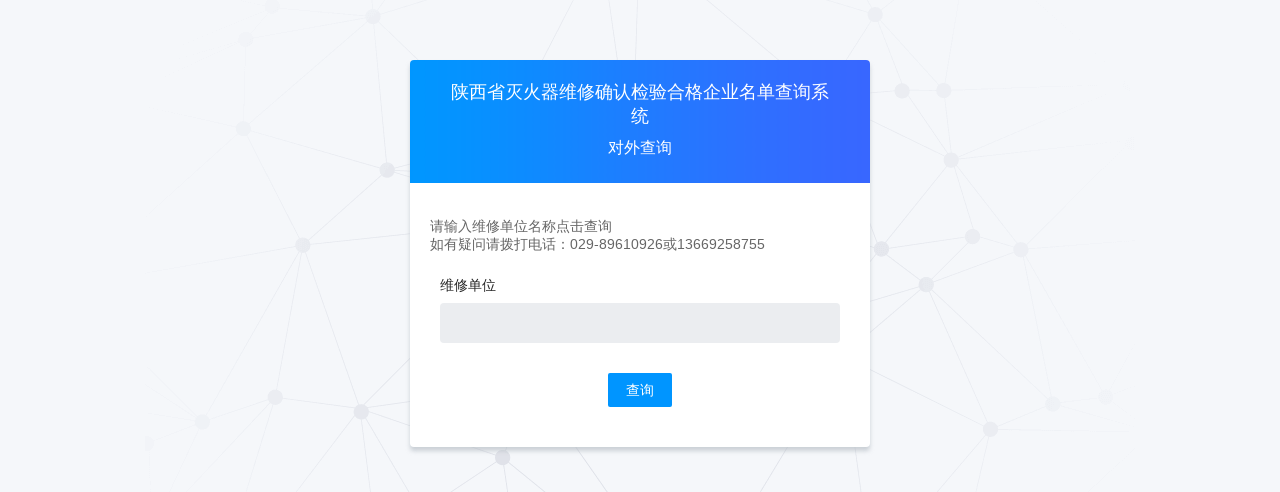

--- FILE ---
content_type: text/html; charset=utf-8
request_url: https://www.wjx.cn/resultquery.aspx?activity=197090357
body_size: 5689
content:


<!DOCTYPE html PUBLIC "-//W3C//DTD XHTML 1.0 Transitional//EN" "http://www.w3.org/TR/xhtml1/DTD/xhtml1-transitional.dtd">

<html xmlns="http://www.w3.org/1999/xhtml">
<head id="Head1"><meta http-equiv="Content-Type" content="text/html; charset=UTF-8" /><meta http-equiv="X-UA-Compatible" content="IE=edge,chrome=1" /><meta name="viewport" content="width=device-width, minimum-scale=1, maximum-scale=1" /><meta content="telephone=no" name="format-detection" /><meta content="yes" name="apple-mobile-web-app-capable" /><meta http-equiv="Cache-Control" content="no-siteapp" /><title>
	陕西省灭火器维修确认检验合格企业名单查询系统
</title><link rel="stylesheet" href="/css/ss-entrance-pc.css?v=17" /><link href="/wjxUI/src/wjxUI.css?v=14" rel="stylesheet" /><script type="text/javascript" src="https://image.wjx.cn/cdn/jquery/1.10.2/jquery.min.js"></script><script type="text/javascript">!window.jQuery&&document.write('<script src="/js/jquery-1.10.2.min.js"><\/script>');</script>
    <script src="/layer/layer.js?v=5995"></script>
    <script src='/newwjx/js/modernizr.js'></script>


<style>
    .touch .entrance_container {
        overflow:auto;
    }
    .formBox {
        height: 100%;
    }
    .score-form__items{
        width:210px;
    }
    .query__data-shopInfoTable {
        margin: 10px;
    }
    .touch .entrance_container {
      background: url("/images/newimg/entrance-web/visit-bg.png") center top;
    }
     .query__data-result{
         border-top:none;
     }
</style>
</head>
<body >
    <form name="form1" method="post" action="./resultquery.aspx?activity=197090357" id="form1" class="formBox">
<div>
<input type="hidden" name="__VIEWSTATE" id="__VIEWSTATE" value="/wEPDwUKLTkzODE5MDI3MWRk8n7L7/U7zm2H9Xpcc4E6G2KxeT0=" />
</div>

<div>

	<input type="hidden" name="__VIEWSTATEGENERATOR" id="__VIEWSTATEGENERATOR" value="A51944F2" />
	<input type="hidden" name="__EVENTVALIDATION" id="__EVENTVALIDATION" value="/wEdAASJXE0ys2uchxsYS0C5uPg4fxLSikTZqx6XzQUk71djD7A88eHGsukWIJIFOXmn8igR0tAd5ZA4PMHE5c0EdNu8I/PBY4m3PLyErOLNvIvAailmwcY=" />
</div>
        <input type="hidden" name="hfPostType" id="hfPostType" />
        <script>
            var hfPostType = document.getElementById("hfPostType");
            var useEnglish = 0;
            var UseNewAppearance = 1;
            var isHideQueryBasisInfo = 0;
            var showComplatePage = 0;
            var showNewResultQuery = 0;
            $(function(){
                if(isHideQueryBasisInfo) {
                    $('.query__data-details').hide();
                    $(".query__data-result").css({"border-top":"none"});
                }
            })
            document.onclick = function (e) {
                if (window.calendar) {
                    calendar.hide();
                };
            }
        </script>
        
        <div id="secretbox" class="entrance_wrap">
            <div class="entrance_container" style="box-sizing:border-box;">
                <div class="visit_ent visit_ent_external">
                    <div class="v-head">
                        <p class="title strong">
                            <span id="lblTitle">陕西省灭火器维修确认检验合格企业名单查询系统</span>
                        </p>
                        <p class="mess fs16">对外查询</p>
                    </div>
                    <div class="external_ent_cont">

                        <p class="prompt-text">
                            <span id="divDesc" class="Fbk_con">请输入维修单位名称点击查询<br/>如有疑问请拨打电话：029-89610926或13669258755</span>
                        </p>
                        <div id="divCondesc" style="cursor: pointer;">
                        </div>
                        <div id="divSearch">
                            <div id="divQueryCond" class="external_query_cond"><label><p  class='strong'>维修单位</p><div class='input-box'><input type='text' qvalue='10000'  value=''  /></div></label></div>

                            
                            
                            <div class='query-btn-box tac'>
                                
                                <input type="button" class="wjxui-btn vc_login" id="btnSubmit" onclick="btnQueryClick();" value="查询"" style="margin-bottom: 10px;" />
                                <div style="margin-bottom: 30px;padding:0 20px;text-align: center">
                                    <span id="lblMsg" style="color: #ff6161;"></span>
                                </div>
                            </div>
                        </div>
                        <script type="text/javascript">
                            var liVerifyCode = document.getElementById("liVerifyCode");
                            var activityId = "197090357";
                            var txtValCode=document.getElementById("txtValCode");
                            var divsmscode=document.getElementById("divsmscode");
                            $("#divQueryCond input").keydown(function(e){
                                if(e.keyCode == 13)
                                   return btnQueryClick();
                            });
                            function btnQueryClick() {

                                if (divsmscode && !txtValCode.value) {
                                    showErrorMsg(useEnglish ? "Please enter SMS verification code" : "请输入短信验证码");
                                    return false;
                                }


                                if (liVerifyCode && !window.isCaptchaValid) {
                                    var hasSmscode=false;
                                    if(divsmscode && txtValCode.value)
                                        hasSmscode=true;
                                    if (!hasSmscode && window.loadCaptchShow) {
                                        loadCaptchShow(true);
                                        return false;
                                    }
                                }
                                
                               
                                var allconds = "";
                                var index = 0;
                                $("#divQueryCond input").each(function () {
                                    var val = this.value;
                                    var qcond = $(this).attr("qvalue");
                                    if (val) {
                                        if (allconds)
                                            allconds += "〒";
                                        allconds += qcond + "|" + val;
                                    }
                                    else
                                    {
                                        showErrorMsg(useEnglish ?"The input content cannot be empty!":"输入内容不能为空！");
                                        return false;
                                    }
                                });
                                if (!allconds) {
                                    showErrorMsg(useEnglish ?"Please enter query criteria!":"请输入查询条件！");
                                    return false;
                                }
                                var allcondsnew=allconds;
                                if(divsmscode)
                                {
                                    allcondsnew+="¤"+txtValCode.value;
                                }
                                var hfQuery = $("#hfQuery");
                                hfQuery.val(allcondsnew);
                                hfPostType.value = "1";
                                document.getElementById("form1").submit();
                                SaveCondsInf(allconds);
                                return true;
                            }
                            function setCookie(name, value, expires, path, domain, secure) {
                                document.cookie = name + "=" + escape(value) +
                                        ((expires) ? "; expires=" + expires : "") +
                                        ((path) ? "; path=" + path : "") +
                                        ((domain) ? "; domain=" + domain : "") +
                                        ((secure) ? "; secure" : "");
                            }
                            function SaveCondsInf(allconds)
                            {
                                var epd = new Date();
                                epd.setTime(epd.getTime() + (30 * 60 * 1000));
                                setCookie("querycond" + activityId, allconds, epd.toUTCString(), "/", "", null);
                            }
                            function getCookie(name) {
                                var arg = name + "=";
                                var alen = arg.length;
                                var clen = document.cookie.length;
                                var i = 0;
                                while (i < clen) {
                                    var j = i + alen;
                                    if (document.cookie.substring(i, j) == arg) {
                                        return getCookieVal(j);
                                    }
                                    i = document.cookie.indexOf(" ", i) + 1;
                                    if (i == 0) break;
                                }
                                return "";
                            }
                            function getCookieVal(offset) {
                                var endstr = document.cookie.indexOf(";", offset);
                                if (endstr == -1) {
                                    endstr = document.cookie.length;
                                }
                                return unescape(document.cookie.substring(offset, endstr));
                            }
                            function GetCondsInf()
                            {
                                return getCookie("querycond" + activityId);
                            }
                            var hasResult=false;
                            function bindCond() {
                                var hfQuery = $("#hfQuery");
                                var val = hfQuery.val();
                                if (!val)
                                {
                                    hasResult=false;
                                    val=GetCondsInf();
                                    if(!val)
                                        return;
                                }
                                //if(!hasResult)
                                //    return;
                                
                                var arrytxt=val.split("¤");
                                    var darray = arrytxt[0].split("〒");
                                    var dObj = new Object();
                                    for (var i = 0; i < darray.length; i++) {
                                        var qcond = darray[i].split("|");
                                        if (qcond[0] && qcond[1]) {
                                            dObj[qcond[0]] = qcond[1];
                                        }
                                    }
                                    if(divsmscode)
                                        txtValCode.value="";
                                var conddesc = "";
                                $("#divQueryCond input").each(function () {
                                    var qcond = $(this).attr("qvalue");
                                    if (dObj[qcond]) {
                                        this.value = dObj[qcond];
                                        if (conddesc) conddesc += " + ";
                                        var title = $(this).prev("p").html();
                                        if (title && title.indexOf(":") == "-1" && title.indexOf("：") == -1)
                                            title += "：";
                                        conddesc += title + this.value;
                                    }
                                    else {
                                        this.focus();
                                    }
                                });
                                if (conddesc && hasResult) {
                                    $("#divSearch").hide();
                                    $("#divCondesc").html("<b style='font-size:16px;'>查询条件：</b>&nbsp;&nbsp;<a>" + conddesc + "</a>").click(function () {
                                        $("#divSearch").slideToggle("fast");
                                    });
                                }
                            }
                            bindCond();
                            function showErrorMsg(msg) {
                                alertNew(msg);
                            }
                        </script>

                    </div>
                </div>
            </div>
        </div>
        <input type="hidden" name="hfQuery" id="hfQuery" />
        <input type="hidden" name="hfUserName" id="hfUserName" />
        
        <div style="display: none;" id="showImgBox">
        </div>
        <script type="text/javascript">
            var activityId = "197090357";
            var joinId;
            var outquery = true; 
            var needSmsVerify =0== 1 ? false : true;
            var txtCurCity = null;
            var isMeeting = 0;
            var ExternalCdnDomain = "https://image.wjx.cn/cdn";
            var CDNDomain = "";
            var JsVersion = "5995";
            $(function () {
                if (isMeeting) {
                    $("html").attr("class", " js touch csstransforms3d csstransitions");
                }
            })
            function openMulSelect(obj, index) {
                txtCurCity = obj;
                var href = "/joinnew/setmenusel.aspx?activityid=" + activityId + "&ct=5&pos=" + index +"&resultquery=true";
                var width = 400;
                var height = 352;
                width = width > $(window).width() ? $(window).width() - 40 : width;
                PDF_launch(href, width, height,null,null,88888);
            }
            function setCityBox(val, isMap, relValue) {
                txtCurCity.value = val;
                PDF_close();
            }


            //用于取路径上面传过来的值
            function getUrlParam(name) {
                // 构造一个含有目标参数的正则表达式对象
                var reg = new RegExp("(^|&)" + name + "=([^&]*)(&|$)");
                // 匹配目标参数
                var r = window.location.search.substr(1).match(reg);
                if (r != null)
                    return unescape(r[2]);
                return null; // 返回参数值
            }

            $(function () {
                var parmsign = getUrlParam('parmsign');
                if (parmsign != null) {
                    $("#checkinfbutton").hide();
                }
            });
            var isQuery=0;
            if(isQuery)
            {
                $(".query__conWrap,#btnSubmit").hide();
            }
        </script>
        
        <script src="/Js/DownFileHandler.js?v=5995"></script>
        <script type="text/javascript" src="/js/answerlist.js?v=5995"> </script>
        
        <script>
            var telephonenubmer = '';
            var isMobile =0;
            var useEnglish = 0;
        </script>
        </form>

    
    <div id="answerDetailDialog" style="display:none;">
        <div class="content"> </div>
        <iframe src="" style="display:none;border:none" id="answerDetailIframe" width="846" height="650"></iframe>
        <div class="bottom_control" style="padding:16px 20px;z-index:9999">
            <div class="fl gray_button iframe-printAnswer">
                <a href="javascript:;">
                    <i class="comIcon">&#xe685;</i>
                    <span>导出&打印</span>
                </a>
            </div>
            <div class="fl gray_button iframe-changeAns" style="margin-left:18px;">
                <a href="javascript:;">
                    <i class="comIcon">&#xe6b0;</i>
                    <span>修改答卷</span>
                </a>
            </div>
            <div class="fr blue_button iframe-after_submit_btn">
                <a href="javascript:;" >查看提交后显示内容</a>
            </div>
            <div class="fr blue_button iframe-answerdetail" style="display:none">
                <a href="javascript:;" >查看作答详情</a>
            </div>
        </div>
    </div>
    
</body>
</html>


--- FILE ---
content_type: text/css
request_url: https://www.wjx.cn/css/ss-entrance-pc.css?v=17
body_size: 4805
content:
body,html{height:100%}body.touch .content{width:auto!important}*{box-sizing:border-box}img{max-width:100%}.clearfix:after,.clearfix:before{content:"";display:block;clear:both;height:0}.data__tit_cjd{position:relative}.data__tit_cjd>label{float:left;margin-right:4px}.data__tit_cjd>.must{position:absolute;top:2px;line-height:normal;margin-top:0;left:-10px;color:#ff4040}.clearfix{zoom:1}.btn1{color:#fff;display:inline-block;background-color:#1ea0fa;border-radius:4px;text-align:center;border:none}.btn1:hover{color:#fff;background:#0987db}.btn2{color:#666;display:inline-block;border-radius:4px;text-align:center;border:1px solid #abafb2}.btn2:hover{border:1px solid #1ea0fa;color:#1ea0fa!important}.btn3{color:#1ea0fa;display:inline-block;background-color:#fff;border:1px solid #1ea0fa;border-radius:4px;text-align:center}.btn3:hover{color:#fff;background:#1ea0fa}.a-inline{color:#1ea0fa;text-decoration:underline}.a-inline:hover{color:#0987db}.a-aline-gray{font-weight:400;color:#666;text-decoration:underline}.a-aline-gray:hover{color:#1ea0fa}.col_999{color:#999}.entrance_inner{width:990px;margin:0 auto;line-height:68px}.entrance_wrap{width:100%;height:100%;background-color:#f5f7fa;position:relative}.entrance_header{background-color:#fff;width:100%;position:relative;height:68px}.entrance_header .entrance_btn{margin:19px 0 0 15px}.entrance_header .btn_frame{float:left;margin-right:10px}.entrance_header .btn_frame a{font-size:16px;color:#ff941a;border:1px solid #ff941a;border-radius:6px;display:block;width:68px;line-height:28px;text-align:center}.entrance_header .btn_frame a:hover{background-color:#ff941a;color:#fff}.entrance_footer{width:100%;position:fixed;bottom:0;text-align:center;height:54px;line-height:54px;background-color:#fff}.entrance_footer .division{margin:0 8px;color:#999;font-size:14px}.entrance_container{height:100%;width:990px;margin:0 auto;background:url("/images/newimg/entrance-web/visit-bg.png") center top}.visit_ent{margin:0 auto 60px;position:relative;top:200px;width:460px;background-color:#fff;box-shadow:0 4px 4px 0 rgba(177,185,193,.63);border-radius:4px;overflow:hidden}.pull-left{float:left!important}.pull-right{float:right!important}@media screen and (max-width:1440px){.visit_ent{top:60px}}.visit_ent .v-head{text-align:center;width:100%;min-height:90px;background:url("/images/newimg/entrance-web/headbg.png") repeat-y;background-size:100%;overflow:hidden;color:#fff}.visit_ent .v-head .title{padding:0 40px;margin-top:20px;font-size:18px}.visit_ent .v-head .mess{font-size:14px;margin-top:10px;margin-bottom:24px}.visit_ent .v-cont{background:#fff;padding-bottom:40px}.visit_ent .v-cont .caption{margin:38px 30px 0;font-size:14px;color:#666}.visit_ent .v-cont .password-box{position:relative;margin-left:30px;margin-top:16px}.touch .visit_ent .v-cont .password-box{margin:16px 20px 0}.visit_ent .v-cont .password-box .input-box{position:relative;width:310px;height:38px;background-color:#ebedf0;border-radius:4px;margin-right:10px}.visit_ent .v-cont .password-box .input-box input{width:85%;margin-top:10px;background:0 0;border:none;padding-left:10px}.visit_ent .v-cont .password-box .input-box i{cursor:pointer;position:absolute;right:14px;top:10px;width:18px;height:18px;background:url("/images/newimg/entrance-web/display.png")}.visit_ent .v-cont .password-box .input-box i:hover{background:url("/images/newimg/entrance-web/display-pre.png")}.visit_ent .v-cont .password-box .input-box .conceal{background:url("/images/newimg/entrance-web/hides.png")}.visit_ent .v-cont .password-box .input-box .conceal:hover{background:url("/images/newimg/entrance-web/hides-pre.png")}.visit_ent .v-cont .password-box .a-visit{width:80px;height:38px;line-height:38px;font-size:14px}.visit_ent .v-cont .password-box .divbox{margin-top:20px;height:38px}.visit_ent .v-cont .tit-text{padding-top:20px;color:#ff6161;font-size:14px}.visit_ent_external .external_ent_cont{font-size:14px}.visit_ent_external .external_ent_cont .prompt-text{color:#666;margin-top:34px;padding:0 20px;line-height:18px}.external_query_cond{margin-top:24px;margin-left:30px}.external_query_cond label .input-box{margin-top:8px;margin-bottom:12px;width:400px;height:40px;background-color:#ebedf0;border-radius:4px}.external_query_cond label .input-box input{width:96%;margin-top:10px;margin-left:10px;background:0 0;border:none}.query-btn-box{position:relative;margin-top:30px}.query-btn-box .query-btn{width:80px;height:36px;line-height:36px;margin-bottom:62px}.query-btn-box .tit-text{position:absolute;top:52px;left:50%;margin-left:-28px;color:#ff6161;font-size:14px}.touch .query-btn-box{padding:0 20px}.access-wrap{font-size:14px;text-align:center}.access-wrap .non-access-img{display:inline-block;margin-top:64px;width:94px;height:94px}.access-wrap .text-info{margin-top:20px}.access-wrap .login-btn{margin-top:14px;width:130px;height:32px;line-height:32px;margin-bottom:74px}.access-wrap-public .non-access-img{margin-top:42px}.access-wrap-public .text-info{margin-top:20px}.access-wrap-public .login-btn{width:80px;margin-bottom:30px}.access-wrap-public .creat-questionnaire{margin-bottom:54px}body,html{height:100%}body{background-color:#f5f7fa}.query__open{overflow:hidden!important}.query__header{font-size:24px;height:60px;line-height:60px;text-align:center;background-color:#fff;box-shadow:0 5px 11px 1px rgba(206,206,206,.34)}.query__content{overflow:hidden;width:846px;margin:40px auto;background-color:#fff;border-radius:10px}.query__inner{padding:0}.query__conWrap{overflow:hidden;min-height:94px;padding-top:30px;border-radius:10px 10px 0 0;background-color:#fafbfc;border-bottom:1px solid #ebf0f5;-webkit-tap-highlight-color:transparent}.query__conDesc{font-size:14px;line-height:34px;cursor:pointer;padding:0 10px}.query__conDesc .tit{position:relative}.query__conDesc .box{display:inline-block;zoom:1;font-size:12px;color:#666;line-height:18px;padding:7px 16px;border-radius:4px;border:1px dotted #ccc;background-color:#fff;width:82%;vertical-align:middle}.query__search{display:none;font-size:14px;margin-top:22px}.query__search-items{margin-bottom:10px}.query__search-items label{display:block;color:#333;max-width:50%;margin-right:4px;line-height:24px;overflow:hidden;text-overflow:ellipsis;white-space:nowrap;margin-bottom:6px}.query__search-items input[type=text]{display:block;width:100%;height:36px;line-height:14px;padding:10px 15px;border-radius:4px;background-color:#fff;border:1px solid #ccc}.query__search-btn{width:84px;height:34px;font-size:14px;line-height:32px;margin-top:10px;margin-bottom:30px}.query__prompt{font-size:12px;color:#666;margin-bottom:12px;text-align:left}.query__body{font-size:14px;padding-bottom:10px;border-radius:0 0 10px 10px}.query__amount{color:#999;padding:0 20px;margin:30px 0 20px}.query__copies{-webkit-tap-highlight-color:transparent}.query__copies .query__data{position:relative;display:none;padding:0 10px 40px;border-radius:8px;margin:0 10px 0 10px}.query__copies .query__data-details{background-color:#fff}.query__page{line-height:52px;border-bottom:2px solid #f5f8fa;cursor:pointer;padding:0 20px}.query__copies:last-child .query__page{border-bottom:none}.current .query__page{border-bottom:none}.query__copies .current .query__page,.query__copies .current .query__status-word,.query__page:hover,.query__page:hover .query__status-word{color:#1ea0fa}.query__copies .current .query__page .query__page-icon,.query__page:hover .query__page-icon{background-position:-22px 0}.query__page:hover .query__status-icon{background-position:-20px 0}.query__page-icon{width:20px;height:20px;background-image:url("/images/newimg/result-query/web-icon.png");background-position:0 0}.query__status{font-weight:400;color:#999}.query__status-icon{width:18px;height:18px;background-image:url("/images/newimg/result-query/up.png");background-position:0 0}.query__copies .current .query__page .query__status-icon{background-position:18px 18px}.query__status-word{display:inline-block;zoom:1}.query__manual{margin-top:15px}.query__manual p{color:#666;line-height:22px;margin-top:10px;padding:0 15px;word-break:break-all}.query__data-shopInfoTable{margin:28px 0 20px;line-height:48px;background:#fafafa;border-radius:2px;border:1px solid #f1f1f1;padding:6px 0 0}.query__data-shopInfoTable>ul{margin:0 20px;border-bottom:1px solid #f2f2f2}.shopInfoTable__wrap{overflow:hidden;color:#333;font-weight:700}.shopInfoTable__wrap:first-child{justify-content:space-between;display:flex}.shopInfoTable__wrap li{display:flex;align-items:center;min-height:48px;justify-content:space-between}.shopInfoTable__list{border-bottom:1px solid #f2f2f2}.query__data-shopInfoTable .name{width:55%;float:left;font-size:14px;color:#666;line-height:24px}.query__data-shopInfoTable .name b{font-weight:500;font-size:14px;color:#262626;padding-right:9px}.query__data-shopInfoTable .shopInfoTable__wrap .name{font-weight:500;font-size:16px;color:#262626}.query__data-shopInfoTable .num{width:15%;float:left;text-align:center;font-size:14px;color:#8c8c8c;justify-content:center}.query__data-shopInfoTable .shopInfoTable__wrap .num{font-weight:500;font-size:16px;color:#262626}.query__data-shopInfoTable .price{width:15%;float:left;text-align:right;font-size:14px;color:#8c8c8c}.query__data-shopInfoTable .shopInfoTable__list li>div:last-child,.query__data-shopInfoTable .shopInfoTable__wrap li:last-child,.query__data-shopInfoTable ul.shopInfoTable__wrap_statistics li div:last-child{float:right}.query__data-shopInfoTable ul.shopInfoTable__wrap_statistics li{float:none!important}.query__data-shopInfoTable .youhuihoucss{width:15%;float:right;text-align:right;font-size:14px;color:#8c8c8c;justify-content:end}.query__data-shopInfoTable .shopInfoTable__wrap .price{font-weight:500;font-size:16px;color:#262626;justify-content:flex-end}.query__data-shopInfoTable .shopInfoTable__wrap_statistics{border-bottom:none}.query__data-shopInfoTable .shopInfoTable__wrap_statistics .name{font-size:14px}.query__data-shopInfoTable .shopInfoTable__wrap_statistics .price{font-size:12px;color:#ff4040;width:auto;flex-direction:column;display:flex}.query__data-shopInfoTable .shopInfoTable__wrap_statistics .price .discount_price_cardlist{color:#262626;font-size:14px;display:flex;margin-bottom:4px;line-height:48px}.query__data-shopInfoTable .shopInfoTable__wrap_statistics .price .discount_price_cardlist>span{width:88px}.query__data-shopInfoTable .shopInfoTable__wrap_statistics .price span{font-size:14px;color:#262626}.query__data-shopInfoTable .shopInfoTable__wrap_statistics .price b{font-size:16px;color:#ff4040;font-weight:500;white-space:nowrap}.query__data-shopInfoTable .wjxui-btn{display:inline-block;height:34px;line-height:34px;padding:0 18px;background-color:#0095ff;color:#fff!important;white-space:nowrap;text-align:center;font-size:14px;border:none;border-radius:2px;cursor:pointer;text-decoration:none}.query__data-shopInfoTable .wjxui-btn:hover{color:#fff!important;background:#0086e6}.cancle_appoint{display:flex;align-items:center;justify-content:center;height:56px;background:#f6f6f6}.shopInfoTable__list{overflow:hidden}.shopInfoTable__list li{display:flex;align-items:center;justify-content:space-between}.query__data-details{overflow:hidden;padding:26px 10px;border-radius:6px;background-color:#fafbfc}.query__data-details dl{float:left;width:50%;line-height:24px}.query__data-details dt{color:#666;min-width:80px}.query__data-details dd,.query__data-details dt{float:left;line-height:24px}.query__data-details dd{width:286px;overflow:hidden;text-overflow:ellipsis;white-space:nowrap}.jsource dd{white-space:normal}.gray-deep{color:#999}.query__data-result{padding:0 10px;border-top:2px solid #1ea0fa;margin-bottom:15px}.query__data-result .data__items:first-child{padding-top:26px}.data__items{padding-top:10px;line-height:22px;border-bottom:1px dashed #d6d6d6}.data__items img{max-width:100%;height:auto}.data__items:last-child{border-bottom:0}.data__items .data__tit{color:#4d4d4d}.data__items .data__key{color:#000;padding:4px 0 12px;line-height:1.5;word-break:break-all}.query__putAway{position:absolute;bottom:0;left:0;right:0;text-align:center;background-color:#eee;height:40px;line-height:40px;cursor:pointer}.no-touch .query__putAway:hover{color:#1ea0fa}.no-touch .query__putAway:hover .query__statusUp-icon{background-position:-20px -20px}.query__statusUp-icon{width:18px;height:18px;background-image:url(/images/newimg/result-query/up.png);background-position:0 -20px}.data__section{font-size:16px;color:#333;line-height:26px;padding:25px 0}.data__fill-underline{display:inline-block;width:80px;height:1px;vertical-align:bottom;background-color:#333;text-decoration:underline}.data__matrix{line-height:26px;background-color:transparent}.data__matrix dt{max-width:470px;min-width:262px;margin-right:60px;float:left;color:#333}.data__matrix dd{float:left;color:#666}.data__key .data__matrix:last-of-type{margin-bottom:8px}.data__key .data__matrix:not(:last-child) dd div:last-of-type{margin-bottom:10px}.data__shop{overflow:hidden;background-color:transparent}.data__shop>*{float:left;width:50%;text-indent:30px;line-height:30px}.data__upload{overflow:hidden}.data__upload-img{width:80px;height:80px}.data__upload img{border-radius:4px}.data__upload .btn{display:block;width:85px;height:26px;line-height:24px;margin-top:10px;margin-left:12px}.not_wrap{display:flex;margin-top:25px}.not_item{flex:1 1 auto;display:flex;width:25%;height:60px;background:#fafbff;justify-content:center;flex-direction:column;align-items:center;color:#9b9b9b;font-size:12px;cursor:pointer}.not_item img{width:22px;height:22px}.query__touch-bg{display:none;position:absolute;top:94px;bottom:0;left:0;right:0;background-color:rgba(0,0,0,.5)}.touch .visit_ent{margin:0 auto 60px;position:relative;top:46px;width:100%;background-color:#fff;-webkit-box-shadow:0 4px 13px 2px rgba(177,185,193,.54);-moz-box-shadow:0 4px 13px 2px rgba(177,185,193,.54);box-shadow:0 4px 13px 2px rgba(177,185,193,.54);border-radius:4px;overflow:hidden}.touch .external_query_cond label .input-box{margin-top:12px;margin-bottom:20px;width:100%;height:40px;background-color:#ebedf0;border-radius:4px}.touch .query-btn-box .query-btn{width:100%;height:40px;line-height:40px;margin-bottom:50px}.touch .external_query_cond{margin-top:28px;padding:0 20px;margin-left:0}.touch .external_query_cond .strong{font-size:16px}.touch .entrance_container{width:100%;padding:0 20px}.touch .visit_ent .v-cont .caption{margin:38px 20px 0}.touch .visit_ent .v-cont .password-box .input-box{width:94%;margin-right:0}.touch .visit_ent .v-cont .password-box .a-visit{width:94%}@media (min-width:320px){.touch body{min-width:100%}.touch .query__header{font-size:18px;color:#fff;height:50px;line-height:50px;background-color:#29a4fa}.touch .query__content{width:100%;margin:0 auto;border-radius:0}.touch .query__conWrap{width:100%;min-height:44px;border-radius:0;background-color:#fff;border-bottom:none;padding-top:0;z-index:1}.touch .query__conWrap::after{content:"";position:absolute;top:44px;left:0;right:0;height:1px;background-color:#e6e6e6}.touch .query__conDesc{display:flex;align-items:center;position:relative;font-size:16px;line-height:44px;padding:0 14px}.touch .query__conDesc .tit{display:none;flex-shrink:0}.touch .query__conDesc .box{font-size:16px;padding:0;line-height:44px;border-radius:0;border:none;height:44px;overflow:hidden;text-overflow:ellipsis;white-space:nowrap;max-width:calc(100% - 64px)}.touch .query__conDesc .btn1{height:24px;float:right;font-size:14px}.touch .visit_ent .v-cont .tit-text{position:inherit}.touch .query__amount{color:#999;margin:0;padding:5px 16px;line-height:30px;font-size:16px;background-color:#ebedf0}.touch .query__search{margin-top:20px}.touch .query__search-items input[type=text]{height:40px;line-height:18px;padding:12px 15px}.touch .query__search-btn{width:100%;height:40px;font-size:16px;line-height:38px}.touch .query__prompt{display:block}.touch .query__page{line-height:64px;padding:0}.touch .query__body .query__inner{padding:0}.touch .query__page{text-indent:12px;font-weight:400;border-bottom:1px solid #ebedf0}.touch .query__page-icon{display:none}.touch .query__status-word{display:none}.touch .query__status-icon{margin-right:16px;margin-top:24px;display:block}.touch .query__search-items label{color:#666}.touch .query__copies{margin-bottom:6px;background-color:#fff}.touch .query__copies .query__data{border-radius:0;border:none;padding:0;background-color:#fff;margin:0}.touch .query__data-shopInfoTable .num{width:13%}.touch .query__data-shopInfoTable .name{width:47%}.touch .query__data-shopInfoTable .youhuihoucss{width:20%}.touch .query__data-shopInfoTable .price{width:20%;padding-right:16px}.touch .query__data-shopInfoTable .shopInfoTable__wrap_statistics .price{padding-right:0;width:auto;white-space:nowrap}.touch .query__data-details{padding:10px 8px 0}.touch .query__data-details dl{width:100%}.touch .query__data-result{border-width:1px;margin-top:10px;padding:0 8px;margin-bottom:25px}.touch .query__putAway{bottom:10px}.touch .data__section{font-size:14px;color:#666;line-height:24px;font-weight:400}.touch .data__matrix{padding:20px 20px 0;background-color:#f7f7f7}.touch .data__matrix dd,.touch .data__matrix dt{float:none}.touch .data__matrix dd{text-indent:23px}.touch .data__key .data__matrix{padding:20px 20px 0;background-color:#f7f7f7;font-weight:400}.touch .data__key .data__matrix:not(:first-of-type){padding-top:15px}.touch .data__matrix dd,.touch .data__matrix dt{float:none}.touch .data__key .data__matrix:last-of-type{padding-bottom:20px}.touch .data__matrix dt{color:#4d4d4d}.touch .data__matrix dd{color:#333;font-weight:700}.touch .data__shop{padding:10px 0;background-color:#f7f7f7}.touch .data__upload-img{width:100%;height:auto;margin-bottom:16px}.touch .data__upload .btn:first-child{display:none}.touch .data__upload .btn{margin-left:0;margin-top:0}.touch .query__amount{color:#999;background:#e6e6e6;font-size:14px}.touch .query__data-details dt{overflow:hidden;text-overflow:ellipsis;white-space:nowrap}}.uploadBox li{overflow:hidden;font-size:14px;color:#6a6a6a;border-bottom:1px solid #f7f7f7;max-width:500px;float:none}.uploadBox li .box{height:45px;line-height:45px;float:left;box-shadow:none}.uploadBox li .tit{margin-left:10px}.data__items .data__key a{color:#8b8b8b}.data__items .data__key a:hover{color:#1ea0fa}.uploadmo{width:20px;height:20px;background-image:url("/images/newimg/newupload/download@3x.png");background-size:20px 20px;text-indent:-99999px;display:inline-block}.mestable{color:#333}.mestable .title{display:inline-block;width:80px;color:#666;font-weight:400!important}.mestable .mesitem{width:40%;float:left;padding-bottom:10px}.mestable{padding:30px 20px 20px;border-bottom:2px solid #09f}.mesitem span{font-weight:600}.inputBox{padding:16px 30px;height:170px;overflow-y:auto;box-sizing:content-box;font-size:14px}#divData{padding:20px}sub,sup{line-height:normal}.bptoTableWrap .num-flag{display:block;width:22px;height:22px;background:#e6f9ff;color:#0095ff;line-height:22px;text-align:center;border-radius:999px}.highligntsitem{display:inline-block;padding:0 8px;color:#0095ff!important;background:rgba(0,149,255,.1);border-radius:2px;line-height:26px;margin:4px;cursor:pointer}.foldwrap dd{display:none;padding:10px 40px 10px 10px;color:#595959}.foldwrap dt{position:relative;font-weight:600;font-size:14px;color:#262626;line-height:20px;font-style:normal;padding:10px 40px 10px 10px;font-family:comIcon!important;cursor:pointer;box-shadow:inset 0 -1px 0 0 #e9e9e9}.foldwrap dt:after{content:"\e7fe";position:absolute;right:10px;font-size:18px;top:10px}.foldwrap dt.open:after{content:"\e656"}@media screen and (max-width:780px){.query__data-details dd{width:-webkit-calc(100% - 90px);width:-moz-calc(100% - 90px);width:calc(100% - 90px)}#divData{padding:0}.mestable .mesitem{width:100%}.mestable{background:#fff;padding:20px 14px;border-bottom:1px solid #ebedf0}.inputBox{height:150px;padding:10px 20px 16px}.bottom_control{padding:8px 20px!important;border-top:0!important}.bottom_control .wjxui-btn{height:45px;display:block;line-height:45px;font-size:16px}.bottom_control .wjxui-btn-primary{display:none}.touch .query__data-result{padding:0 14px}.touch .query__data-details{padding:10px 14px 0}.query__data-result .data__items:first-child{padding-top:14px}.query__data-result{position:relative;border-top:1px solid #d6d6d6}}.beizhu-box{border:2px solid transparent;box-shadow:none;transition:border-color .3s ease,box-shadow .3s ease,transform .3s ease}.beizhu-box.active{border-color:#0095ff;box-shadow:0 0 10px rgba(0,123,255,.5);transform:scale(.99)}.gray_button a,.gray_button i{font-weight:400;font-size:14px;color:#8c8c8c}.blue_button a{color:#0095ff;font-weight:400;font-size:14px}#answerDetailDialog .content{height:670px;overflow:auto}#answerDetailDialog.ceping_pfstyle .content{padding-bottom:60px}#answerDetailDialog .content:has(.origin_hide_value){padding:0 34px}#answerDetailDialog .content .after_submit_btn,#answerDetailDialog .content .not_wrap{display:none}#answerDetailDialog iframe{width:100%!important}.iframe-changeAns i,.iframe-printAnswer i{font-size:18px}.query__data-details{font-size:14px}.iframe-after_submit_btn{margin-top:2px}

--- FILE ---
content_type: application/javascript
request_url: https://www.wjx.cn/js/answerlist.js?v=5995
body_size: 4745
content:
var curcatindex=0,answerDetailList=[],answerInfo={joinid:"",ts:"",parterSign:""};function reInitIframe(e){var t=e.contentWindow.document.body.scrollHeight,i=e.contentWindow.document.documentElement.scrollHeight,t=Math.max(t,i);e.height=t+30}function loadSwiper(e){var t;window.Swiper?e():((t=document.createElement("link")).setAttribute("rel","stylesheet"),t.setAttribute("type","text/css"),t.setAttribute("href",ExternalCdnDomain+"/Swiper/9.2.2/swiper-bundle.min.css"),document.head.appendChild(t),$.ajax({type:"GET",url:ExternalCdnDomain+"/Swiper/9.2.2/swiper-bundle.min.js",success:function(){e()},dataType:"script",cache:!0}))}var swiperindex=0;function initSwiperQue(){var e=$("img[spurls]").toArray();$(".cutfield").each(function(){-1<$(this).text().indexOf("swiper")&&e.push($(this))}),0!=e.length&&loadSwiper(function(){$(e).each(function(e,t){var i=$(this).hasClass("cutfield");if(!i){if($(this).next().hasClass("swiper"))return!0;$(this).hide()}for(var n,a="swiper"+swiperindex,a=(swiperindex++,n=i?$(this).text().split("swiper"):$(this).attr("spurls").split("|"),$('<div class="swiper '+a+'"></div>')),r='<div class="swiper-wrapper">',s=0;s<n.length;s++)n[s]&&(r+='<div class="swiper-slide"><img src='+n[s]+" /></div>");a.html(r+='</div><div class="swiper-pagination"></div>'),i?$(this).html(a):$(this).after(a),new Swiper(a[0],{loop:!0,pagination:{el:".swiper-pagination"},autoplay:{delay:2500,stopOnLastSlide:!1,disableOnInteraction:!1}})})})}function changeAns(i,e,t,n,a,r){var s;window.isQuery?(s="/resultquery.aspx?activity="+activityId+"&query=1&joinid="+i+"&ts="+e+"&sign="+t+"&cats="+n+"&casign="+encodeURIComponent(a),$.ajax({type:"get",url:s,success:function(e){var t=e.split("|");1==t.length?alert(e):window.location=t[0]}})):window.needSmsVerify?PDF_launch("/joinnew/mobilecheck.aspx?activityid="+activityId+"&joinid="+i+"&tele="+window.telephonenubmer+"&ts="+e+"&sign="+t+"&cats="+n+"&casign="+encodeURIComponent(a),r,255,null,"手机验证"):(n=window.isweixinlogin?1:0,s="/joinnew/checkwxlogin.ashx?activityid="+activityId+"&joinid="+i+"&ts="+e+"&sign="+t+"&iswx="+n,$.ajax({type:"get",url:s,success:function(e){var t=e.split("|");"true"==t[0]?(a=t[2],t="/wjx/join/jqmobile2.aspx?isc=1&activity="+activityId+"&joinactivityid="+i+"&cats="+t[1]+"&casign="+encodeURIComponent(a),window.sojumpParm&&window.parmsign&&(t+="&sojumpparm="+encodeURIComponent(sojumpParm)+"&parmsign="+encodeURIComponent(parmsign)+"&endts="+endTs,window.isEdit)&&(t+="&isedit=1"),window.location=t):alert(e)}}))}function changeAnsDirect(e){changeAns(e.parent().attr("joinid"),e.parent().attr("ts"),e.parent().attr("parterSign"))}function bindViewImg(){$(".score-form__dec-answer img").click(function(){var e;$(this).width()<50||((e=this).viewer?this.viewer.show():loadViewer(function(){viewerImg(e),e.viewer&&e.viewer.show()}))})}function loadViewer(e){var t,i=window.CDNDomain||"",n=window.JsVersion||"";window.Viewer?e&&e():(t=$("<link>",{rel:"stylesheet",type:"text/css",href:i+"/css/viewer.css?v="+n}),$("head").append(t),$.ajax({type:"GET",url:i+"/js/plugin/jquery-viewer.js?v="+n,success:function(){e&&e()},dataType:"script",cache:!0}))}function bindMapEvent(){return!!window.wx&&!!wx.openLocation&&void(0!=$(".data__key[map='1']").length&&$(".data__key[map='1']").each(function(){if(this.initmap)return!0;this.initmap=!0;var e,t,i=$(this).text();0<i.indexOf("[")&&(e=i.split("[")[0],(t=extractCoordinates(i)).isValid)&&((i=$("<a style='color:#0095ff;text-decoration: underline;' href='javascript:;'>查看地图</a>")).click(function(){wx.openLocation({latitude:t.latitude,longitude:t.longitude,name:e,address:"",scale:10,infoUrl:""})}),$(this).append(i))}))}function extractCoordinates(e){e=e.match(/\[([-+]?\d+(\.\d+)?),\s*([-+]?\d+(\.\d+)?)\]/);if(e){var t=parseFloat(e[1]),e=parseFloat(e[3]);if(isValidCoordinate(t,e))return{longitude:t,latitude:e,isValid:!0}}return{isValid:!1}}function isValidCoordinate(e,t){return-180<=e&&e<=180&&-90<=t&&t<=90}function deleteActivityJoin(e){var i,n,a,r,t,s,o,d,c;window.isSubmiting||(window.isSubmiting=!0,i=$(e).attr("data-aid"),n=$(e).attr("data-jid"),a=$(e).attr("data-ispay"),r=$(e).attr("data-isyeepay"),e="取消后，该预约将立即失效，且无法查看该预约记录",t="您是否确定取消当前预约？",s="取消预约并不会自动退款，请联系发布者在微信后台操作退款",o="确认",d="取消",window.useEnglish&&(e="Once canceled, the reservation will become invalid immediately and the reservation record will not be accessible.",t="Are you sure you want to cancel the current reservation?",s="Canceling the reservation will not automatically process a refund. Please contact the publisher to handle the refund in the WeChat backend.",o="confirm",d="cancel"),c={content:"<div style='padding:10px 20px;line-height:20px;font-size:14px;color:#595959;'>"+e+"</div>",shade:.65,title:t,type:1,area:["300px","200px"],btn:[o,d],success:function(e){$(e).find(".layui-layer-content").height(94),window.useEnglish&&($(e).find(".layui-layer-title").css("white-space","break-spaces"),$(e).height(248),$(e).find(".layui-layer-content").height(84))},yes:function(e){var t="/Handler/AnswerDeleteHandler.ashx?JoinActivityId="+n+"&activityid="+i+"&t="+(new Date).valueOf();$.ajax({url:t,type:"GET",data:null,success:function(e){"ok"==e&&(1==a&&0==r?(alert(s),setTimeout(function(){window.location.reload()},2e3)):window.location.reload()),window.isSubmiting=!1},error:function(){window.isSubmiting=!1}})},end:function(e,t){layer.close(e),window.isSubmiting=!1}},window.layer?layer.open(c):((e=document.createElement("script")).src="https://image.wjx.cn/cdn/layer/3.5.1/layer.js",e.onload=function(){layer.open(c)},document.head.appendChild(e)))}function getDetailAjax(e,t){var i=showloading("正在获取数据");$.ajax({type:"get",url:e,success:function(e){window.layer&&layer.close(i),t(e)}})}function showloading(e){if(window.layer)return layer.msg("<img src='/images/comImg/loading.gif' width='40' height='40' alt=''>"+e,{time:0,shade:[.5,"#000"],shadeClose:!1})}function initanswerDetailDialogButton(){var e=$("#answerDetailDialog .printAnswer"),t=$("#answerDetailDialog .changeAns"),i=$("#answerDetailDialog .after_submit_btn"),n=$("#answerDetailIframe").hide(),a=$(".iframe-printAnswer").hide().removeAttr("tag"),r=$(".iframe-changeAns").hide().removeAttr("tag"),s=$(".iframe-after_submit_btn").hide(),o=$("#answerDetailDialog .iframe-answerdetail").hide();e.length&&a.show().attr("tag","answer").off("click.printanswer").on("click.printanswer",function(){e.click()}),t.length&&r.show().attr("tag","answer").off("click.changeAns").on("click.changeAns",function(){t.click()}),i.length&&(s.show().attr("tag","answer").off("click.after_submit_btn").on("click.after_submit_btn",function(){$("#answerDetailDialog .content").hide(),$("div[tag='answer']").hide(),s.hide();var e=i.find("a").prop("href"),t=Math.min(window.innerHeight-122,666);n.prop("src",e),n.height(t),n.show(),o.show()}),o.off("click.viewdetail").on("click.viewdetail",function(){o.hide(),n.hide(),s.show(),$("#answerDetailDialog .content").show(),$("div[tag='answer']").show()}),window.showComplatePage)&&s.click()}function callbackEvent(e,t){isHideQueryBasisInfo&&"False"!=isHideQueryBasisInfo&&$(t+" .query__data-details").hide(),$(t+" .query__putAway").on("click",function(){$(this).parent().slideUp(300),$(this).parent().parent().removeClass("current")}),bindViewImg(),window.adjustVideoHeight&&adjustVideoHeight(e[0]),window.WWOpenData&&WWOpenData.bindAll(document.querySelectorAll("ww-open-data")),window.pageColorInit&&pageColorInit(0,e),bindMapEvent()}$(function(){0<$(".previepdflink").length&&!window.layer&&($("<link>",{rel:"stylesheet",type:"text/css",href:"https://image.wjx.cn/layer/theme/default/layer.css"}).appendTo("head"),$.getScript("https://image.wjx.cn/layer/layer.js"));var e=window.location.search,s=new URLSearchParams(e).get("directchangeans"),e=($(window).width()<=846&&$("body").addClass("touch"),$(".query__page")),o=("True"==window.isHideQueryBasisInfo&&$.each(e,function(e){$(this).find(".pull-left").html(e+1)}),$("#query__conDesc").on("click",function(){$("#query__search").slideToggle(300),$("html").hasClass("touch")&&$(".query__touch-bg").fadeToggle("fast")}),$("#check_jx_btn").click(function(){window.adjustVideoHeight&&adjustVideoHeight($("#divAnswer")[0])}),window.adjustVideoHeight&&adjustVideoHeight($("#divAnswer")[0]),window.useEnglish?"Expand":"展开答卷详情"),d=window.useEnglish?"Collapse":"收起答卷详情";e.on("click",function(){if(1==s)changeAnsDirect($(this));else{var t,i=$(this).parent().attr("joinid"),e=$(this).parent().attr("ts"),n=$(this).parent().attr("parterSign"),a=$(this).parent().attr("index"),e=(curcatindex=a,answerInfo.joinid=i,answerInfo.ts=e,answerInfo.parterSign=n,"/handler/JoinDetail.ashx?activityid="+activityId+"&joinid="+i+"&ts="+e+"&sign="+n+"&index="+a),r=(window.needOp&&(e+="&op=1"),window.isQuery&&(e+="&query=1"),window.outquery&&(e+="&oq=1"),window.sojumpParm&&window.parmsign&&(e+="&sojumpparm="+encodeURIComponent(sojumpParm),window.isEdit)&&(e+="&isedit=1"),Math.min(window.innerHeight-92,700));if(window.showNewResultQuery&&$(this).is(".query__iframe"))return answerDetailList[curcatindex]?($("#answerDetailDialog .content").empty().show().html(answerDetailList[curcatindex]).height(r-60),PDF_launch("answerDetailDialog",846,r,function(){$("body div[clone='true']").remove()},"查看详情"),initanswerDetailDialogButton(),void callbackEvent($("#answerDetailDialog .query__data"),"#answerDetailDialog")):void getDetailAjax(e,function(e){0==e.indexOf("/wxloj/kscert.aspx")&&(e="<iframe src='"+e+"' id='"+("frm"+i)+"' frameborder='0' width='100%' height='100px' onload='reInitIframe(this);'></iframe>"),answerDetailList[curcatindex]=e,$("#answerDetailDialog .content").empty().show().html(e).height(r-60),PDF_launch("answerDetailDialog",846,r,function(){$("body div[clone='true']").remove()},"查看详情"),initanswerDetailDialogButton(),callbackEvent($("#answerDetailDialog .query__data"),"#answerDetailDialog")});$(this).parent().hasClass("current")?$(this).find(".query__status-word").text(o):($(this).find(".query__status-word").text(d),""==(t=$(this).parent().children(".query__data").eq(0)).html()&&getDetailAjax(e,function(e){0==e.indexOf("/wxloj/kscert.aspx")?t.html("<iframe src='"+e+"' id='"+("frm"+i)+"' frameborder='0' width='100%' height='100px' onload='reInitIframe(this);'></iframe>"):t.html(e),callbackEvent(t,"body")})),$(this).parent().toggleClass("current").children(".query__data").slideToggle(300).parent().siblings().removeClass("current").children(".query__data").hide(),"True"==isHideQueryBasisInfo&&$(".query__data-details").hide()}}),$("#divData").on("click",".put_away_answer",function(){$(this).parents(".query__data").slideUp(300),$(this).parents(".query__inner").removeClass("current"),$(this).parents(".query__data").prev().find(".query__status-word").text(o)}),$("body").on("click",".printAnswer",function(){var e="",t="",i="",n=$("#divattrsign"),a="",r="",s="1"==$(this).attr("isoq"),a=(r=(i=(n&&0<n.length?(e=n.attr("joinid"),t=n.attr("ts"),n):(e=$(this).parent().parent().parent().attr("joinid"),t=$(this).parent().parent().parent().attr("ts"),$(this).parent().parent().parent())).attr("parterSign"),$(this).parent().attr("cats")||""),$(this).parent().attr("casign")||""),e=e||answerInfo.joinid,t=t||answerInfo.ts,i=i||answerInfo.parterSign,n="/joinnew/printjoindata.aspx?activity="+activityId+"&query=1&joinid="+e+"&ts="+t+"&sign="+i+"&cats="+r+"&casign="+encodeURIComponent(a);s&&(n+="&isoq=1"),window.location.href=n}),$("body").on("click",".changeAns",function(){var e=$("body").width()<780?300:350,t="",i="",n="",a=$("#divattrsign"),r="",s="",r=(s=(n=(a&&0<a.length?(t=a.attr("joinid"),i=a.attr("ts"),a):(t=$(this).parent().parent().parent().attr("joinid"),i=$(this).parent().parent().parent().attr("ts"),$(this).parent().parent().parent())).attr("parterSign"),$(this).parent().attr("cats")||""),$(this).parent().attr("casign")||"");changeAns(t=t||answerInfo.joinid,i=i||answerInfo.ts,n=n||answerInfo.parterSign,s,r,e)}),initSwiperQue()}),$(function(){bindViewImg()}),$(function(){bindMapEvent()}),$(function(){var e,t;window.showNewResultQuery&&!$(".query__amount").length&&$(".after_submit_btn").length&&(e=$(".after_submit_btn").find("a"),t=e.prop("href"),e.prop("href","javascript:;"),e.prop("target",""),$(".after_submit_btn").on("click",function(){var e=$("#answerDetailIframe");e.prop("src",t),e.show(),e.css("height",window.innerHeight-82),$("#answerDetailDialog .content").hide(),$("#answerDetailDialog .bottom_control").hide(),$("body").css("overflow","hidden"),layer.open({type:1,title:"查看详情",shadeClose:!0,shade:.5,area:["100%","100%"],content:$("#answerDetailDialog"),maxmin:!0,success:function(){$(".layui-layer-content").css("overflow","hidden")},end:function(){$(".layui-layer-content").css("overflow","initial"),$("body").css("overflow","initial")}})}),window.showComplatePage)&&$(".after_submit_btn").click()});

--- FILE ---
content_type: application/javascript
request_url: https://www.wjx.cn/Js/DownFileHandler.js?v=5995
body_size: 3001
content:
function handleDownload(o,t){if(event.preventDefault(),0==o.indexOf("empty"))return alert("文件正在生成中，请稍后下载"),!(t.href="javascript:void(0);");var n=$(t).siblings("span").text(),e=new XMLHttpRequest;e.open("GET",o,!0),e.responseType="blob",e.onload=function(){var o,t;browserIsIe()?alert("IE浏览器不支持直接下载，请使用谷歌浏览器或者极速模式下载"):(o=window.URL.createObjectURL(e.response),o=window.dingTalkJumpUrl&&0<window.dingTalkJumpUrl.length?window.dingTalkJumpUrl+encodeURIComponent(o):o,(t=document.createElement("a")).href=o,t.download=n,t.click())},e.send()}function browserIsIe(){return-1<window.navigator.userAgent.toLowerCase().indexOf("edge")||!!(window.ActiveXObject||"ActiveXObject"in window)}var downloadJoinData=null;function getRandomStr(o){for(var t="ABCDEFGHIJKLMNOPQRSTUVWXYZabcdefghijklmnopqrstuvwxyz0123456789",n=t.length,e="",a=0;a<o;a++){var i=Math.floor(Math.random()*n);e+=t.charAt(i)}return e}function downloadActivityJoin(o){var o=$(o).closest(".not_wrap"),t=o.closest(".query__data, #divattrsign, .query__copies");downloadJoinData={aid:o.attr("data-aid"),jid:o.attr("data-jid"),cats:o.attr("cats"),casign:o.attr("casign"),joinContainer:t},showDomloadMenu()}function showDomloadMenu(){$(".mask").show();var o=-$(".pop-up-layer-download").height()+"px";$(".pop-up-layer-download").css("bottom",o),$(".pop-up-layer-download").animate({bottom:0},100,"linear").show()}function donwloadWordDetail(){var n,o,t=0<downloadJoinData.joinContainer.find(".ceping_topheader").length;6==activityType||t?(n="",downloadJoinData.joinContainer.find(".tabledivResultCss").each(function(){var o=$(this).next().next(),t=$(this).attr("cat");o.is(":visible")&&(o=$(o).highcharts().getSVGForExport(),n&&(n+="¤"),n+=t+"〒"+o)}),t="",(o=downloadJoinData.joinContainer.find("#qywx-or-realname, #spancpRealName").text())&&(t="&rn="+encodeURIComponent(o.replace("(","（").replace(")","）"))),o="/wjx/join/savereport.aspx?activity="+downloadJoinData.aid+"&mob=1&joinid="+downloadJoinData.jid+t,$.ajax({url:o,method:"post",data:{svg:n},success:function(o){showWordDownlodUrl(o)}})):showWordDownlodUrl(o=downloadJoinWordParams.downloadDomain+"/wjx/ActivityStat/Downloadanswer.aspx?activityID="+downloadJoinData.aid+"&joinactivityid="+downloadJoinData.jid+"&remote=1&ts="+downloadJoinWordParams.ts+"&sign="+downloadJoinWordParams.sign+"&fh="+downloadJoinWordParams.host+"&type=0&hj=true")}function showWordDownlodUrl(t){t=t.split("§")[0];var o,n,e=document.cookie&&-1<document.cookie.indexOf("hap=1");e&&window.hapNative?window.hapNative.systemBrowserDown(t):(showDownLinkLayerWord(),$("#_pdfDownMobileLinkValue").val(t),o=$(".pdf-down-mobile-link-copy-area .bottom_control a.wjxui-btn-primary"),n=navigator.userAgent.toLowerCase(),e&&window.hapNative?(o.unbind("click"),o.click(function(o){return o.preventDefault(),window.hapNative.systemBrowserDown(t),window.PDF_close&&PDF_close(),!1})):-1<n.indexOf("miniprogram")&&(-1<n.indexOf("android")||-1<n.indexOf("openharmony"))?openWinMiniProgramWord(t,"_pdfDownMobileLinkCopy"):o.attr("_href",t),initCopyLinkWord())}function openWinMiniProgramWord(o,t){try{window.wx?wx.miniProgram.navigateTo({url:"/pages/down/down?url="+encodeURIComponent(o)}):$.getScript("https://res.wx.qq.com/open/js/jweixin-1.6.0.js",function(){wx.miniProgram.navigateTo({url:"/pages/down/down?url="+encodeURIComponent(o)})})}catch(o){t&&($("#"+t).click(),alertNew("小程序暂不支持直接打开文件，下载链接已复制，请在浏览器中打开！"))}}function showDownLinkLayerWord(){var o=.9*$(window).width()+"px";layer.open({type:1,title:!1,area:[o,"200px"],content:getDownLayerDomWord()})}function getDownLayerDomWord(){var o='<div class="pdf-down-mobile-link-copy-area">';o+='<div style="display: flex;margin-top: 40px;justify-content: space-around;align-items:center;color:#393939;">';return'<div class="pdf-down-mobile-link-copy-area"><div style="display: flex;margin-top: 40px;justify-content: space-around;align-items:center;color:#393939;"><span>链接</span><textarea id="_pdfDownMobileLinkValue" style="width: 80%;border: 1px solid #ccc;padding: 6px;color: #666;"></textarea></div><div style="margin:10px 0 0 60px;">提示：链接只有一个小时有效期，请下载保存</div><div class="bottom_control" style="position: absolute; bottom: 0; width: 100%; background:#fff !important;display:flex;justify-content: flex-end;border-top: 1px solid #F5F5F5;padding: 8px;"><a id="_pdfDownMobileLinkCopy" href="javascript:; " data-clipboard-target="#_pdfDownMobileLinkValue" class="wjxui-btn">复制</a><a href="javascript:; " class="wjxui-btn wjxui-btn-primary pdf-url-open-btn" style="margin-left:8px;background-color: #fff;color: #262626 !important;border: 1px solid #E8E8E8;">打开</a></div></div>'}function initCopyLinkWord(){try{var o=new Clipboard("#_pdfDownMobileLinkCopy");o.on("success",function(o){layer.msg("复制成功"),$("#_pdfDownMobileLinkValue").blur()}),o.on("error",function(o){alertNew("复制失败，请手动复制！")})}catch(o){alertNew("复制失败，请手动复制！")}}function donwloadPDFDetail(){$("[export-temp-container]").removeAttr("export-temp-container"),$("[export]").removeAttr("export export-item export-split export-split-all"),$("[dignore]").removeAttr("dignore");var o,t=downloadJoinData.joinContainer,t=(t.attr("export-temp-container","1"),t.find(".query__data-details,.query__data-result,.ceping_topheader,.evaluate-res").attr("export","1").attr("export-item","1").attr("export-split","1").attr("export-split-all","1"),t.find(".not_wrap").attr("dignore","1"),getSafeFileName((6==activityType?(t.find(".score-form__title,.score-form__details_table").attr("export","1").attr("export-item","1").attr("export-split","1").attr("export-split-all","1"),o=t.find("#qywx-or-realname").text(),activityName+"-"+o):1==activityType?(o=t.find(".jindex strong").text(),activityName+"-序号["+o+"]"):(o=t.closest("[joinid]").attr("joinid"),activityName+(o?"-"+o:"")))+"-"+getRandomStr(10))+".pdf");window.downLoadPdfFileName=t,downloadPdf(t,{needLayerDown:!0,needRefreshChar:!1,afterReadyElements:function(){}})}function getSafeFileName(o){return o=o.replace(/[\.<>|\s\\\'\b\0\t\n\+\"]+/gi,"")}$(".download-detail-btn").click(function(){hideSheet(!0);var o=$(this).attr("data-type");6==activityType&&$("#check_jx_btn").length&&$("#check_jx_btn").is(":visible")&&$("#check_jx_btn").click(),setTimeout(function(){("word"==o?donwloadWordDetail:donwloadPDFDetail)()})}),$(function(){window.loadPdfJsData&&window.loadPdfJsData()});